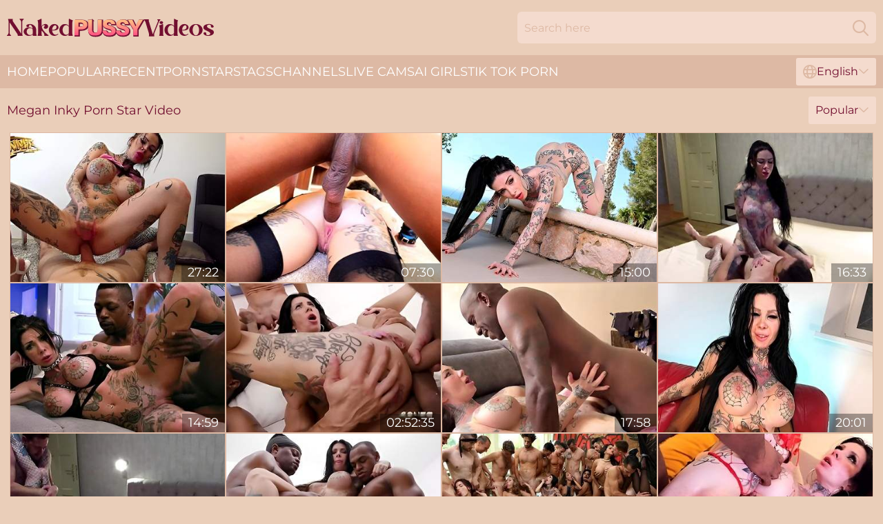

--- FILE ---
content_type: text/html; charset=utf-8
request_url: https://www.nakedpussyvideos.com/profiles/megan-inky/
body_size: 12754
content:
<!DOCTYPE html>
<html lang="en">
<head>
    <script src="/atghovlry/hsazyec/emirrrk.js" async></script>
    <title>Hot Pornstar Megan Inky Sex Videos - NakedPussyVideos.com</title>
    <meta name="description" content="Megan Inky Porn Star who is always ready spread pussy and get dicked roughly! Enjoy the largest archive of XXX vids with Sexy Megan Inky that are conveniently collected for you in one place! 18+"/>
    <link rel="canonical" href="https://www.nakedpussyvideos.com/profiles/megan-inky/"/>
    <meta name="referrer" content="always"/>
    <meta http-equiv="Content-Type" content="text/html; charset=UTF-8"/>
    <meta content="width=device-width, initial-scale=0.8, maximum-scale=0.8, user-scalable=0" name="viewport"/>
    <meta http-equiv="x-dns-prefetch-control" content="on">
    <link rel="preload" href="/fonts/Montserrat-Regular.woff2" as="font">
    <link rel="preload" href="/fonts/icons.woff2" as="font">
    <link rel="dns-prefetch" href="https://css.nakedpussyvideos.com">
    <link rel="icon" href="/favicon.ico" sizes="any">
    <link rel="icon" type="image/png" href="/favicon-32x32.png" sizes="32x32">
    <link rel="icon" type="image/png" href="/favicon-16x16.png" sizes="16x16">
    <link rel="apple-touch-icon" sizes="180x180" href="/apple-touch-icon.png">
    <link rel="manifest" href="/site.webmanifest">
    <meta name="theme-color" content="#eaceb9" />
    <link rel="stylesheet" type="text/css" href="/nakedpussy.css?v=1766832185"/>
    <meta name="rating" content="adult" />
    
    <link rel="alternate" hreflang="x-default" href="https://www.nakedpussyvideos.com/profiles/megan-inky/" />
<link rel="alternate" hreflang="en" href="https://www.nakedpussyvideos.com/profiles/megan-inky/" />
<link rel="alternate" hreflang="es" href="https://www.nakedpussyvideos.com/es/profiles/megan-inky/" />
<link rel="alternate" hreflang="de" href="https://www.nakedpussyvideos.com/de/profiles/megan-inky/" />
<link rel="alternate" hreflang="ru" href="https://www.nakedpussyvideos.com/ru/profiles/megan-inky/" />
<link rel="alternate" hreflang="nl" href="https://www.nakedpussyvideos.com/nl/profiles/megan-inky/" />
<link rel="alternate" hreflang="it" href="https://www.nakedpussyvideos.com/it/profiles/megan-inky/" />
<link rel="alternate" hreflang="fr" href="https://www.nakedpussyvideos.com/fr/profiles/megan-inky/" />
<link rel="alternate" hreflang="et" href="https://www.nakedpussyvideos.com/ee/profiles/megan-inky/" />
<link rel="alternate" hreflang="el" href="https://www.nakedpussyvideos.com/gr/profiles/megan-inky/" />
<link rel="alternate" hreflang="pl" href="https://www.nakedpussyvideos.com/pl/profiles/megan-inky/" />
<link rel="alternate" hreflang="cs" href="https://www.nakedpussyvideos.com/cz/profiles/megan-inky/" />
<link rel="alternate" hreflang="da" href="https://www.nakedpussyvideos.com/dk/profiles/megan-inky/" />
<link rel="alternate" hreflang="no" href="https://www.nakedpussyvideos.com/no/profiles/megan-inky/" />
<link rel="alternate" hreflang="sv" href="https://www.nakedpussyvideos.com/se/profiles/megan-inky/" />
<link rel="alternate" hreflang="pt" href="https://www.nakedpussyvideos.com/pt/profiles/megan-inky/" />
<link rel="alternate" hreflang="ja" href="https://www.nakedpussyvideos.com/jp/profiles/megan-inky/" />
<link rel="alternate" hreflang="zh" href="https://www.nakedpussyvideos.com/cn/profiles/megan-inky/" />
<link rel="alternate" hreflang="ko" href="https://www.nakedpussyvideos.com/kr/profiles/megan-inky/" />
<link rel="alternate" hreflang="fi" href="https://www.nakedpussyvideos.com/fi/profiles/megan-inky/" />

    <base target="_blank"/>
    <script>
        var cid = 'megan-inky';
        var intid = '119084';
        var page_type = 'search';
        var r_count = '271';
        var page_lang = 'en';
    </script>
    <script type="application/ld+json">
    {
        "@context": "https://schema.org",
        "@type": "ProfilePage",
        "name": "Hot Pornstar Megan Inky Sex Videos - NakedPussyVideos.com",
        "url": "https://www.nakedpussyvideos.com/profiles/megan-inky/",
        "description": "Megan Inky Porn Star who is always ready spread pussy and get dicked roughly! Enjoy the largest archive of XXX vids with Sexy Megan Inky that are conveniently collected for you in one place! 18+",
        "mainEntity": {
            "@type": "Person",
            "name": "Megan Inky",
            "url": "https://www.nakedpussyvideos.com/profiles/megan-inky/"
        }
    }
</script>
</head>
<body>
<div class="main">
    <header class="header-desk">
        <div class="s-sites">
            <ul>
                
            </ul>
        </div>
        <div class="header-wrapper">
            <div class="mob-menu-button nav-trigger" data-trigger="nav" aria-label="Navigation" role="button">
                <i class="icon icon-bars" role="img"></i>
            </div>
            <div class="logo">
                <a href="/" target="_self">
                    <img alt="Naked Pussy Videos" width="300" height="110"
                         src="/nakedpussym.svg"/>
                </a>
            </div>
            <div class="mob-menu-button search-trigger" data-trigger="search" aria-label="Search" role="button">
                <i class="icon icon-magnifying-glass" role="img"></i>
            </div>
            <div class="search-container" data-container="search">
                <form action="/search/" target="_self" method="POST" role="search" class="search">
                    <input type="text" autocomplete="off" placeholder="Search here" aria-label="Search here" maxlength="100" id="search" class="search__text">
                    <button type="submit" aria-label="Search">
                        <i class="icon icon-magnifying-glass" role="img" aria-label="search"></i>
                    </button>
                    <span class="search-cross" aria-label="clear"><i class="icon icon-xmark-large" role="img"></i></span>
                </form>
            </div>
        </div>
    </header>
    <nav class="nav-wrapper" data-container="nav">
        <ul class="navigation">
            <li><a href="/" target="_self">Home</a></li><li><a href="/popular/" target="_self">Popular</a></li><li><a href="/recent/" target="_self">Recent</a></li><li><a href="/profiles/" target="_self">Pornstars</a></li><li><a href="/tags/" target="_self">Tags</a></li><li><a href="/channel/" target="_self">Channels</a></li>
                
            <li class="s-tab"><a href="/go/cams/" target="_blank" rel="noopener nofollow">live cams</a></li>
            <li class="s-tab"><a href="/go/ai/" target="_blank" rel="noopener nofollow">AI Girls</a></li>
            <li class="s-tab"><a href="/go/tiktok/" target="_blank" rel="noopener nofollow">Tik Tok Porn</a></li>
            <li class="main-sorts-dropdown lang-switcher-container">
  <div class="lang-switcher">
    <div class="item-trigger dropdown_trigger"><i class="icon icon-globe"></i>English<i class="icon icon-chevron-down"></i></div>
    <div class="item-container dropdown_container">
      <ul>
        <li class="active"><a href="/profiles/megan-inky/" target="_self" data-lang="en" class="switcher-lang-item">English</a></li><li class=""><a href="/cn/profiles/megan-inky/" target="_self" data-lang="cn" class="switcher-lang-item">Chinese</a></li><li class=""><a href="/cz/profiles/megan-inky/" target="_self" data-lang="cz" class="switcher-lang-item">Czech</a></li><li class=""><a href="/dk/profiles/megan-inky/" target="_self" data-lang="dk" class="switcher-lang-item">Danish</a></li><li class=""><a href="/nl/profiles/megan-inky/" target="_self" data-lang="nl" class="switcher-lang-item">Dutch</a></li><li class=""><a href="/ee/profiles/megan-inky/" target="_self" data-lang="ee" class="switcher-lang-item">Estonian</a></li><li class=""><a href="/fi/profiles/megan-inky/" target="_self" data-lang="fi" class="switcher-lang-item">Finnish</a></li><li class=""><a href="/fr/profiles/megan-inky/" target="_self" data-lang="fr" class="switcher-lang-item">French</a></li><li class=""><a href="/de/profiles/megan-inky/" target="_self" data-lang="de" class="switcher-lang-item">German</a></li><li class=""><a href="/gr/profiles/megan-inky/" target="_self" data-lang="gr" class="switcher-lang-item">Greek</a></li><li class=""><a href="/it/profiles/megan-inky/" target="_self" data-lang="it" class="switcher-lang-item">Italian</a></li><li class=""><a href="/jp/profiles/megan-inky/" target="_self" data-lang="jp" class="switcher-lang-item">Japanese</a></li><li class=""><a href="/kr/profiles/megan-inky/" target="_self" data-lang="kr" class="switcher-lang-item">Korean</a></li><li class=""><a href="/no/profiles/megan-inky/" target="_self" data-lang="no" class="switcher-lang-item">Norwegian</a></li><li class=""><a href="/pl/profiles/megan-inky/" target="_self" data-lang="pl" class="switcher-lang-item">Polish</a></li><li class=""><a href="/pt/profiles/megan-inky/" target="_self" data-lang="pt" class="switcher-lang-item">Portuguese</a></li><li class=""><a href="/ru/profiles/megan-inky/" target="_self" data-lang="ru" class="switcher-lang-item">Russian</a></li><li class=""><a href="/es/profiles/megan-inky/" target="_self" data-lang="es" class="switcher-lang-item">Spanish</a></li><li class=""><a href="/se/profiles/megan-inky/" target="_self" data-lang="se" class="switcher-lang-item">Swedish</a></li>
      </ul>
    </div>
  </div>
</li>
        </ul>
        <div class="close-button" aria-label="close navigation" role="button">
            <i class="icon icon-xmark-large" role="img" aria-label="close"></i>
        </div>
    </nav>
    <div class="tabs-mobile">
        <ul>
            <li class="s-tab"><a href="/go/cams/" target="_blank" rel="noopener nofollow">live cams</a></li>
            <li class="s-tab"><a href="/go/ai/" target="_blank" rel="noopener nofollow">AI Girls</a></li>
            <li class="s-tab"><a href="/go/tiktok/" target="_blank" rel="noopener nofollow">Tik Tok Porn</a></li>
        </ul>
    </div>
    <div class="title-section has-sorts">
        <div>
            <h1>Megan Inky Porn Star Video</h1>
            <div class="main-sorts-dropdown">
                <div class="item-trigger dropdown_trigger">Popular<i class="icon icon-chevron-down"></i></div>
                <div class="item-container dropdown_container">
                    <ul>
                        <li class="active"><a href="/profiles/megan-inky/" target="_self">Popular</a></li>
                        <li class=""><a href="/profiles/megan-inky/latest/" target="_self">Newest</a></li>
                        <li class="#SORTS_LONGEST_ACTIVE#"><a href="/profiles/megan-inky/longest/" target="_self">Longest</a></li>
                    </ul>
                </div>
            </div>
        </div>
    </div>
    <div class="not-found-message hidden">
        
    </div>
    
    <div class="aria">
        <div class="anais" id="hailie">
            <div class="kendra" data-delilah="99651288"><a href="/videos/99651288-welcome-to-america-exchange-student-pays-the-rent.html"   target="_self" ><img class="violette" data-src="https://cdn.nakedpussyvideos.com/7/062/99651288/1_460.jpg" width="300" height="250" /></a><div class="amedea">27:22</div></div><div class="kendra" data-delilah="50644762"><a href="/videos/50644762-horny-and-slutty-brunette-megan-inky-screwed-by-big-black-cocks.html"   target="_self" ><img class="violette" data-src="https://cdn.nakedpussyvideos.com/65/116/50644762/1_460.jpg" width="300" height="250" /></a><div class="amedea">07:30</div></div><div class="kendra" data-delilah="52750991"><a href="/videos/52750991-glamour-megan-inky-at-cowgirl-clip.html"   target="_self" ><img class="violette" data-src="https://cdn.nakedpussyvideos.com/66/200/52750991/1_460.jpg" width="300" height="250" /></a><div class="amedea">15:00</div></div><div class="kendra" data-delilah="23707731"><a href="/videos/23707731-stunning-milfs-never-hold-back-moans-during-steamy-sex-session.html"   target="_self" ><img class="violette" data-src="https://cdn.nakedpussyvideos.com/53/045/23707731/1_460.jpg" width="300" height="250" /></a><div class="amedea">16:33</div></div><div class="kendra" data-delilah="50168723"><a href="/videos/50168723-megan-inkys-tattoo-xxx-by-proxy-paige.html"   target="_self" ><img class="violette" data-src="https://cdn.nakedpussyvideos.com/66/149/50168723/1_460.jpg" width="300" height="250" /></a><div class="amedea">14:59</div></div><div class="kendra" data-delilah="14312455"><a href="/videos/14312455-double-penetration-compilation-part-1-megan-inky.html"   target="_self" ><img class="violette" data-src="https://cdn.nakedpussyvideos.com/12/164/14312455/1_460.jpg" width="300" height="250" /></a><div class="amedea">02:52:35</div></div><div class="kendra" data-delilah="27895039"><a href="/videos/27895039-joss-lescaf-fucks-megan-inky-interracial-sex.html"   target="_self" ><img class="violette" data-src="https://cdn.nakedpussyvideos.com/60/097/27895039/1_460.jpg" width="300" height="250" /></a><div class="amedea">17:58</div></div><div class="kendra" data-delilah="53011636"><a href="/videos/53011636-megan-inkys-double-anal-diary.html"   target="_self" ><img class="violette" data-src="https://cdn.nakedpussyvideos.com/6/661/53011636/1_460.jpg" width="300" height="250" /></a><div class="amedea">20:01</div></div><div class="kendra" data-delilah="30750073"><a href="/videos/30750073-the-best-orgasm-compilation-of-hot-babes-with-perfect-bodies.html"   target="_self" ><img class="violette" data-src="https://cdn.nakedpussyvideos.com/100/010/30750073/1_460.jpg" width="300" height="250" /></a><div class="amedea">24:45</div></div><div class="kendra" data-delilah="30116092"><a href="/videos/30116092-megan-inky-in-sz2540-2.html"   target="_self" ><img class="violette" data-src="https://cdn.nakedpussyvideos.com/80/049/30116092/1_460.jpg" width="300" height="250" /></a><div class="amedea">01:03:04</div></div><div class="kendra" data-delilah="58303945"><a href="/videos/58303945-malena-and-lyen-parkers-group-trailer-by-rocco-siffredi.html"   target="_self" ><img class="violette" data-src="https://cdn.nakedpussyvideos.com/66/255/58303945/1_460.jpg" width="300" height="250" /></a><div class="amedea">07:30</div></div><div class="kendra" data-delilah="57821691"><a href="/videos/57821691-inked-punk-girl-rough-gangbang.html"   target="_self" ><img class="violette" data-src="https://cdn.nakedpussyvideos.com/61/038/57821691/1_460.jpg" width="300" height="250" /></a><div class="amedea">47:39</div></div><div class="kendra" data-delilah="98872482"><a href="/videos/98872482-megan-inky-in-5on1-domination-gangbang-dpdvpdaptp-p.html"   target="_self" ><img class="violette" data-src="https://cdn.nakedpussyvideos.com/117/009/98872482/1_460.jpg" width="300" height="250" /></a><div class="amedea">59:32</div></div><div class="kendra" data-delilah="25052122"><a href="/videos/25052122-cumshot-compilation-megan-inky.html"   target="_self" ><img class="violette" data-src="https://cdn.nakedpussyvideos.com/12/033/25052122/1_460.jpg" width="300" height="250" /></a><div class="amedea">32:37</div></div><div class="kendra" data-delilah="96228374"><a href="/videos/96228374-tattooed-slut-megang-inky-swallows-anal-creampies-after-hardcore-dap-with.html"   target="_self" ><img class="violette" data-src="https://cdn.nakedpussyvideos.com/3191/002/96228374/1_460.jpg" width="300" height="250" /></a><div class="amedea">01:10:32</div></div><div class="kendra" data-delilah="51293963"><a href="/videos/51293963-amateur-porn-dolls-are-in-for-their-first-training-session.html"   target="_self" ><img class="violette" data-src="https://cdn.nakedpussyvideos.com/38/001/51293963/6_460.jpg" width="300" height="250" /></a><div class="amedea">06:00</div></div><div class="kendra" data-delilah="48009496"><a href="/videos/48009496-conquering-brittany-bardot-and-megan-inky-missionary-action-proxy-paige.html"   target="_self" ><img class="violette" data-src="https://cdn.nakedpussyvideos.com/66/077/48009496/1_460.jpg" width="300" height="250" /></a><div class="amedea">15:00</div></div><div class="kendra" data-delilah="42317180"><a href="/videos/42317180-pov-pussy-fuck-action-with-tattooed-babe-megan-inky.html"   target="_self" ><img class="violette" data-src="https://cdn.nakedpussyvideos.com/61/038/42317180/1_460.jpg" width="300" height="250" /></a><div class="amedea">07:00</div></div><div class="kendra" data-delilah="52609131"><a href="/videos/52609131-tattoo-babe-likes-it-rough.html"   target="_self" ><img class="violette" data-src="https://cdn.nakedpussyvideos.com/66/010/52609131/1_460.jpg" width="300" height="250" /></a><div class="amedea">14:59</div></div><div class="kendra" data-delilah="91863724"><a href="/videos/91863724-megan-inky-endures-hard-anal-fuckign-with-8-dap-positions.html"   target="_self" ><img class="violette" data-src="https://cdn.nakedpussyvideos.com/12/033/91863724/1_460.jpg" width="300" height="250" /></a><div class="amedea">01:02:57</div></div><div class="kendra" data-delilah="34318745"><a href="/videos/34318745-proxy-paiges-extreme-prolapse-rosebud-compilation.html"   target="_self" ><img class="violette" data-src="https://cdn.nakedpussyvideos.com/61/095/34318745/1_460.jpg" width="300" height="250" /></a><div class="amedea">30:00</div></div><div class="kendra" data-delilah="39948885"><a href="/videos/39948885-long-haired-mature-inked-slut-megan-inky-pounded-in-an-orgy.html"   target="_self" ><img class="violette" data-src="https://cdn.nakedpussyvideos.com/32/064/39948885/1_460.jpg" width="300" height="250" /></a><div class="amedea">06:00</div></div><div class="kendra" data-delilah="64858266"><a href="/videos/64858266-megan-inky-4k-scene-tattooed-slut-gets-fucked-hard.html"   target="_self" ><img class="violette" data-src="https://cdn.nakedpussyvideos.com/80/049/64858266/1_460.jpg" width="300" height="250" /></a><div class="amedea">32:50</div></div><div class="kendra" data-delilah="83855031"><a href="/videos/83855031-megan-inky-swallows-anal-creampies-after-hardcore-dap-with-5-guys-sz2535.html"   target="_self" ><img class="violette" data-src="https://cdn.nakedpussyvideos.com/80/049/83855031/1_460.jpg" width="300" height="250" /></a><div class="amedea">01:10:36</div></div><div class="kendra" data-delilah="54717060"><a href="/videos/54717060-double-anal-compilation-barbie-sins-veronica-avluv-lola-taylor.html"   target="_self" ><img class="violette" data-src="https://cdn.nakedpussyvideos.com/60/048/54717060/1_460.jpg" width="300" height="250" /></a><div class="amedea">18:44</div></div><div class="kendra" data-delilah="25775558"><a href="/videos/25775558-hot-megan-inky-pleases-two-guys-by-fucking-with-them-mercilessly.html"   target="_self" ><img class="violette" data-src="https://cdn.nakedpussyvideos.com/32/021/25775558/1_460.jpg" width="300" height="250" /></a><div class="amedea">06:00</div></div><div class="kendra" data-delilah="52563443"><a href="/videos/52563443-two-men-are-analysing-two-how-bitches-kelly-stafford-and-megan-inky.html"   target="_self" ><img class="violette" data-src="https://cdn.nakedpussyvideos.com/65/030/52563443/1_460.jpg" width="300" height="250" /></a><div class="amedea">07:30</div></div><div class="kendra" data-delilah="64525535"><a href="/videos/64525535-megan-gets-her-first-triple-penetration-from-a-group-of-black-cocks.html"   target="_self" ><img class="violette" data-src="https://cdn.nakedpussyvideos.com/7894/001/64525535/1_460.jpg" width="300" height="250" /></a><div class="amedea">01:03:00</div></div><div class="kendra" data-delilah="22100273"><a href="/videos/22100273-inked-brunette-megan-inky-getting-gangbanged-in-a-hot-vid.html"   target="_self" ><img class="violette" data-src="https://cdn.nakedpussyvideos.com/65/070/22100273/1_460.jpg" width="300" height="250" /></a><div class="amedea">14:59</div></div><div class="kendra" data-delilah="79248425"><a href="/videos/79248425-steve-screwed-megan-inky-in-front-of-his-wife.html"   target="_self" ><img class="violette" data-src="https://cdn.nakedpussyvideos.com/60/049/79248425/1_460.jpg" width="300" height="250" /></a><div class="amedea">15:00</div></div><div class="kendra" data-delilah="44730995"><a href="/videos/44730995-megan-inky-is-ready-for-hard-fuck-and-the-best-orgasm-with-a-stranger.html"   target="_self" ><img class="violette" data-src="https://cdn.nakedpussyvideos.com/32/021/44730995/1_460.jpg" width="300" height="250" /></a><div class="amedea">07:00</div></div><div class="kendra" data-delilah="50489599"><a href="/videos/50489599-wonderful-hardcore-anal-fuck-with-a-tattooed-brunette-megan-inky.html"   target="_self" ><img class="violette" data-src="https://cdn.nakedpussyvideos.com/65/111/50489599/1_460.jpg" width="300" height="250" /></a><div class="amedea">11:59</div></div><div class="kendra" data-delilah="84728921"><a href="/videos/84728921-megan-inky-vs-bbc-dap-team-with-0-pussy-fucking-sz2639.html"   target="_self" ><img class="violette" data-src="https://cdn.nakedpussyvideos.com/12/033/84728921/1_460.jpg" width="300" height="250" /></a><div class="amedea">59:58</div></div><div class="kendra" data-delilah="52579720"><a href="/videos/52579720-tattoed-bitch-fucked-by-her-stepbrother-friends.html"   target="_self" ><img class="violette" data-src="https://cdn.nakedpussyvideos.com/6/590/52579720/1_460.jpg" width="300" height="250" /></a><div class="amedea">10:17</div></div><div class="kendra" data-delilah="26529288"><a href="/videos/26529288-european-pornstar-ass-fucked-by-huge-cock-full-scene-on.html"   target="_self" ><img class="violette" data-src="https://cdn.nakedpussyvideos.com/6/109/26529288/1_460.jpg" width="300" height="250" /></a><div class="amedea">09:53</div></div><div class="kendra" data-delilah="47676273"><a href="https://www.milfsex.tv/videos/sz2540-megan-inky-dp-dap-tp-a2m-Bd8L.html"   target="_self" ><img class="violette" data-src="https://cdn.nakedpussyvideos.com/1/2643/47676273/1_460.jpg" width="300" height="250" /></a><div class="amedea">01:03:04</div></div><div class="kendra" data-delilah="52480824"><a href="/videos/52480824-watch-dazzling-megan-inkys-video.html"   target="_self" ><img class="violette" data-src="https://cdn.nakedpussyvideos.com/66/198/52480824/1_460.jpg" width="300" height="250" /></a><div class="amedea">12:00</div></div><div class="kendra" data-delilah="53585317"><a href="/videos/53585317-brittany-bardot-and-megan-inky-are-fucking-on-the-backseat.html"   target="_self" ><img class="violette" data-src="https://cdn.nakedpussyvideos.com/65/125/53585317/1_460.jpg" width="300" height="250" /></a><div class="amedea">15:00</div></div><div class="kendra" data-delilah="50320406"><a href="/videos/50320406-missionary-video-with-passionate-megan-inky-from-proxy-paige.html"   target="_self" ><img class="violette" data-src="https://cdn.nakedpussyvideos.com/66/156/50320406/1_460.jpg" width="300" height="250" /></a><div class="amedea">07:30</div></div><div class="kendra" data-delilah="97426495"><a href="/videos/97426495-all-tattooed-romanian-whore-megan-inky-goes-wild-during-bisexual-mmf.html"   target="_self" ><img class="violette" data-src="https://cdn.nakedpussyvideos.com/46/023/97426495/1_460.jpg" width="300" height="250" /></a><div class="amedea">07:01</div></div><div class="kendra" data-delilah="67712679"><a href="/videos/67712679-tattooed-stunner-megan-inky-gets-naughty.html"   target="_self" ><img class="violette" data-src="https://cdn.nakedpussyvideos.com/60/049/67712679/1_460.jpg" width="300" height="250" /></a><div class="amedea">15:00</div></div><div class="kendra" data-delilah="67094369"><a href="/videos/67094369-bitch-stole-my-tinder-date.html"   target="_self" ><img class="violette" data-src="https://cdn.nakedpussyvideos.com/6/242/67094369/1_460.jpg" width="300" height="250" /></a><div class="amedea">24:40</div></div><div class="kendra" data-delilah="47015005"><a href="https://www.jennymovies.com/videos/47015005-intensive-dap-dp-for-megan-inky-ftperiod-florane-russell.html"   target="_self" ><img class="violette" data-src="https://cdn.nakedpussyvideos.com/1/2625/47015005/1_460.jpg" width="300" height="250" /></a><div class="amedea">51:59</div></div><div class="kendra" data-delilah="40844374"><a href="/videos/40844374-naughty-milf-megan-inky-hardcore-gang-banged-and-cum-splattered.html"   target="_self" ><img class="violette" data-src="https://cdn.nakedpussyvideos.com/32/066/40844374/1_460.jpg" width="300" height="250" /></a><div class="amedea">05:59</div></div><div class="kendra" data-delilah="69873089"><a href="/videos/69873089-megan-inky-meets-joss-lescaf.html"   target="_self" ><img class="violette" data-src="https://cdn.nakedpussyvideos.com/58/190/69873089/1_460.jpg" width="300" height="250" /></a><div class="amedea">10:20</div></div><div class="kendra" data-delilah="52568559"><a href="/videos/52568559-hardcore-gangaction-with-kelly-stafford-and-megan-inky.html"   target="_self" ><img class="violette" data-src="https://cdn.nakedpussyvideos.com/65/030/52568559/1_460.jpg" width="300" height="250" /></a><div class="amedea">07:30</div></div><div class="kendra" data-delilah="62228990"><a href="/videos/62228990-kelly-stafford-and-her-friends-have-fun-being-fucked-at-an-orgy.html"   target="_self" ><img class="violette" data-src="https://cdn.nakedpussyvideos.com/32/032/62228990/1_460.jpg" width="300" height="250" /></a><div class="amedea">05:59</div></div><div class="kendra" data-delilah="32572416"><a href="/videos/32572416-passionate-kristy-black-and-megan-inky-long-legs-video-rocco-siffredi.html"   target="_self" ><img class="violette" data-src="https://cdn.nakedpussyvideos.com/66/035/32572416/1_460.jpg" width="300" height="250" /></a><div class="amedea">11:59</div></div><div class="kendra" data-delilah="42750605"><a href="/videos/42750605-gorgeous-megan-inky-and-sophia-burns-curvy-dirt-proxy-paige.html"   target="_self" ><img class="violette" data-src="https://cdn.nakedpussyvideos.com/66/055/42750605/1_460.jpg" width="300" height="250" /></a><div class="amedea">11:59</div></div><div class="kendra" data-delilah="49822873"><a href="/videos/49822873-fisting-more-featuring-kristy-black-and-megan-inkys-kissing-action.html"   target="_self" ><img class="violette" data-src="https://cdn.nakedpussyvideos.com/66/135/49822873/1_460.jpg" width="300" height="250" /></a><div class="amedea">11:59</div></div><div class="kendra" data-delilah="50487874"><a href="/videos/50487874-cutie-with-shaved-pussy-megan-inky-likes-hardcore-dp-sex.html"   target="_self" ><img class="violette" data-src="https://cdn.nakedpussyvideos.com/65/111/50487874/1_460.jpg" width="300" height="250" /></a><div class="amedea">11:59</div></div><div class="kendra" data-delilah="38827430"><a href="https://www.hdnakedgirls.com/videos/38827430-fakehub-sex-therapist-and-big-tits-tattoo-nympho-megan-inky-has-very.html"   target="_self" ><img class="violette" data-src="https://cdn.nakedpussyvideos.com/1/178/38827430/1_460.jpg" width="300" height="250" /></a><div class="amedea">12:42</div></div><div class="kendra" data-delilah="63513774"><a href="/videos/63513774-blonde-tattooed-brittany-bardot-fisted-and-missionary-banged.html"   target="_self" ><img class="violette" data-src="https://cdn.nakedpussyvideos.com/3191/065/63513774/1_460.jpg" width="300" height="250" /></a><div class="amedea">06:09</div></div><div class="kendra" data-delilah="21159606"><a href="/videos/21159606-busty-tattooed-milf-megan-asks-four-white-guys-to-fill-all-megan-inky-and.html"   target="_self" ><img class="violette" data-src="https://cdn.nakedpussyvideos.com/101/035/21159606/1_460.jpg" width="300" height="250" /></a><div class="amedea">49:02</div></div><div class="kendra" data-delilah="51986523"><a href="/videos/51986523-fake-sex-doctor-megan-inky-makes-cuckqueen-out-of-husbands-innocent-wife.html"   target="_self" ><img class="violette" data-src="https://cdn.nakedpussyvideos.com/6/440/51986523/17_460.jpg" width="300" height="250" /></a><div class="amedea">12:42</div></div><div class="kendra" data-delilah="75060741"><a href="/videos/75060741-inked-models-megan-inky-and-sophia-burns-love-pussy-licking.html"   target="_self" ><img class="violette" data-src="https://cdn.nakedpussyvideos.com/65/173/75060741/1_460.jpg" width="300" height="250" /></a><div class="amedea">11:59</div></div><div class="kendra" data-delilah="76820459"><a href="/videos/76820459-tattooed-tramp-megan-inky-gets-double-penetrated-and-face-fucked.html"   target="_self" ><img class="violette" data-src="https://cdn.nakedpussyvideos.com/53/005/76820459/1_460.jpg" width="300" height="250" /></a><div class="amedea">07:00</div></div><div class="kendra" data-delilah="50317376"><a href="/videos/50317376-rocking-canela-skin-and-megan-inky-at-blowjob-dirt.html"   target="_self" ><img class="violette" data-src="https://cdn.nakedpussyvideos.com/66/156/50317376/1_460.jpg" width="300" height="250" /></a><div class="amedea">07:30</div></div><div class="kendra" data-delilah="23866344"><a href="/videos/23866344-real-sex-doll-megan-inky-fucks-the-doll.html"   target="_self" ><img class="violette" data-src="https://cdn.nakedpussyvideos.com/58/289/23866344/1_460.jpg" width="300" height="250" /></a><div class="amedea">10:17</div></div><div class="kendra" data-delilah="46927426"><a href="/videos/46927426-megan-inky-and-monika-w-are-sucking-a-nice-penis-on-the-knees.html"   target="_self" ><img class="violette" data-src="https://cdn.nakedpussyvideos.com/65/102/46927426/1_460.jpg" width="300" height="250" /></a><div class="amedea">10:50</div></div><div class="kendra" data-delilah="55517252"><a href="/videos/55517252-aesthetic-inked-chick-megan-inky-is-enjoying-sucking-her-dildo.html"   target="_self" ><img class="violette" data-src="https://cdn.nakedpussyvideos.com/65/145/55517252/1_460.jpg" width="300" height="250" /></a><div class="amedea">06:40</div></div><div class="kendra" data-delilah="53239460"><a href="/videos/53239460-white-milf-fucked-hard-by-three-guys-with-big-cocks.html"   target="_self" ><img class="violette" data-src="https://cdn.nakedpussyvideos.com/6/697/53239460/1_460.jpg" width="300" height="250" /></a><div class="amedea">05:51</div></div><div class="kendra" data-delilah="61686972"><a href="/videos/61686972-dirty-megan-inky-and-lydia-black-bbc-video-proxy-paige.html"   target="_self" ><img class="violette" data-src="https://cdn.nakedpussyvideos.com/66/293/61686972/1_460.jpg" width="300" height="250" /></a><div class="amedea">12:00</div></div><div class="kendra" data-delilah="93440949"><a href="/videos/93440949-megan-inky-and-monika-wilds-young-18-action-by-proxy-paige.html"   target="_self" ><img class="violette" data-src="https://cdn.nakedpussyvideos.com/66/314/93440949/1_460.jpg" width="300" height="250" /></a><div class="amedea">08:30</div></div><div class="kendra" data-delilah="15849101"><a href="/videos/15849101-tattooed-busty-megan-inky.html"   target="_self" ><img class="violette" data-src="https://cdn.nakedpussyvideos.com/19/035/15849101/1_460.jpg" width="300" height="250" /></a><div class="amedea">06:15</div></div><div class="kendra" data-delilah="24972007"><a href="https://www.hdporn.tv/videos/24972007-total-annihilation-submissive-sluts-get-chokedcomma-slapped-and-fucked.html"   target="_self" ><img class="violette" data-src="https://cdn.nakedpussyvideos.com/1/2115/24972007/1_460.jpg" width="300" height="250" /></a><div class="amedea">13:25</div></div><div class="kendra" data-delilah="34254632"><a href="/videos/34254632-got-fucked-by-bbc-joss-lescaf.html"   target="_self" ><img class="violette" data-src="https://cdn.nakedpussyvideos.com/6/040/34254632/1_460.jpg" width="300" height="250" /></a><div class="amedea">03:06</div></div><div class="kendra" data-delilah="54381612"><a href="/videos/54381612-lydia-black-sophia-burns-one-cock-six-legs-and-three-pussies.html"   target="_self" ><img class="violette" data-src="https://cdn.nakedpussyvideos.com/112/007/54381612/1_460.jpg" width="300" height="250" /></a><div class="amedea">08:00</div></div><div class="kendra" data-delilah="52721590"><a href="/videos/52721590-anal-gape-compilation.html"   target="_self" ><img class="violette" data-src="https://cdn.nakedpussyvideos.com/6/609/52721590/1_460.jpg" width="300" height="250" /></a><div class="amedea">11:01</div></div><div class="kendra" data-delilah="52516033"><a href="/videos/52516033-tattooed-hottie-megan-inky-likes-hardcore-double-penetration.html"   target="_self" ><img class="violette" data-src="https://cdn.nakedpussyvideos.com/65/028/52516033/1_460.jpg" width="300" height="250" /></a><div class="amedea">10:00</div></div><div class="kendra" data-delilah="68115161"><a href="/videos/68115161-megan-eden-kristy-gaping-a2m-3-way-eden-ivy-kristy-black-and-megan-inky.html"   target="_self" ><img class="violette" data-src="https://cdn.nakedpussyvideos.com/1460/002/68115161/1_460.jpg" width="300" height="250" /></a><div class="amedea">08:00</div></div><div class="kendra" data-delilah="78688776"><a href="/videos/78688776-extremely-tattooed-big-breasted-megan-inky-wanna-work-on-strong-cocks.html"   target="_self" ><img class="violette" data-src="https://cdn.nakedpussyvideos.com/46/004/78688776/1_460.jpg" width="300" height="250" /></a><div class="amedea">07:01</div></div><div class="kendra" data-delilah="51019582"><a href="/videos/51019582-tattooed-whore-butt-fucked-inxx-tryout.html"   target="_self" ><img class="violette" data-src="https://cdn.nakedpussyvideos.com/41/001/51019582/7_460.jpg" width="300" height="250" /></a><div class="amedea">06:00</div></div><div class="kendra" data-delilah="32539970"><a href="/videos/32539970-fisting-more-featuring-megan-inky-and-eden-ivys-lingerie-scene.html"   target="_self" ><img class="violette" data-src="https://cdn.nakedpussyvideos.com/66/035/32539970/1_460.jpg" width="300" height="250" /></a><div class="amedea">12:00</div></div><div class="kendra" data-delilah="52595984"><a href="/videos/52595984-european-bitch-fucked-in-a-gang-full-scene-on.html"   target="_self" ><img class="violette" data-src="https://cdn.nakedpussyvideos.com/6/595/52595984/2_460.jpg" width="300" height="250" /></a><div class="amedea">07:12</div></div><div class="kendra" data-delilah="93796743"><a href="/videos/93796743-naughty-amateur-gets-used-in-a-filthy-fetish-setup-with-streetwhore-vibes.html"   target="_self" ><img class="violette" data-src="https://cdn.nakedpussyvideos.com/3191/091/93796743/1_460.jpg" width="300" height="250" /></a><div class="amedea">01:03:00</div></div><div class="kendra" data-delilah="53540034"><a href="/videos/53540034-silicone-tits-clip-with-erotic-megan-inky-from-proxy-paige.html"   target="_self" ><img class="violette" data-src="https://cdn.nakedpussyvideos.com/66/205/53540034/1_460.jpg" width="300" height="250" /></a><div class="amedea">09:59</div></div><div class="kendra" data-delilah="86141387"><a href="/videos/86141387-my-booty-is-only-for-you.html"   target="_self" ><img class="violette" data-src="https://cdn.nakedpussyvideos.com/6/112/86141387/1_460.jpg" width="300" height="250" /></a><div class="amedea">09:03</div></div><div class="kendra" data-delilah="21175988"><a href="https://www.hotsex.tv/videos/21175988-megane-gets-anal-sexstyle-by.html"   target="_self" ><img class="violette" data-src="https://cdn.nakedpussyvideos.com/1/1992/21175988/1_460.jpg" width="300" height="250" /></a><div class="amedea">20:25</div></div><div class="kendra" data-delilah="78056899"><a href="/videos/78056899-megan-inky-gets-screwed-right-in-front-of-her-friend.html"   target="_self" ><img class="violette" data-src="https://cdn.nakedpussyvideos.com/61/038/78056899/1_460.jpg" width="300" height="250" /></a><div class="amedea">15:00</div></div><div class="kendra" data-delilah="21174234"><a href="https://www.freefuckvids.com/videos/21174234-kinky-tattooed-slut-sucks.html"   target="_self" ><img class="violette" data-src="https://cdn.nakedpussyvideos.com/1/1992/21174234/1_460.jpg" width="300" height="250" /></a><div class="amedea">06:15</div></div><div class="kendra" data-delilah="56386009"><a href="/videos/56386009-inked-hottie-megan-inky-demonstrates-her-skills-down-on-the-knees.html"   target="_self" ><img class="violette" data-src="https://cdn.nakedpussyvideos.com/65/147/56386009/1_460.jpg" width="300" height="250" /></a><div class="amedea">14:59</div></div><div class="kendra" data-delilah="75522888"><a href="/videos/75522888-shameless-sluts-share-jumbo-pecker.html"   target="_self" ><img class="violette" data-src="https://cdn.nakedpussyvideos.com/61/016/75522888/1_460.jpg" width="300" height="250" /></a><div class="amedea">15:00</div></div><div class="kendra" data-delilah="44631311"><a href="https://www.hdnakedgirls.com/videos/44631311-tattooed-busty-anal-slut-megan-inky.html"   target="_self" ><img class="violette" data-src="https://cdn.nakedpussyvideos.com/1/082/44631311/1_460.jpg" width="300" height="250" /></a><div class="amedea">06:15</div></div><div class="kendra" data-delilah="33561098"><a href="/videos/33561098-awesome-lesbian-hardcore-play-with-gorgeous-kristy-black-and-megan-inky.html"   target="_self" ><img class="violette" data-src="https://cdn.nakedpussyvideos.com/65/081/33561098/1_460.jpg" width="300" height="250" /></a><div class="amedea">12:00</div></div><div class="kendra" data-delilah="59171991"><a href="/videos/59171991-kristy-black-megan-inky-monika-wild-eden-ivy-four-girl-anal-toy-gaping-a2m.html"   target="_self" ><img class="violette" data-src="https://cdn.nakedpussyvideos.com/112/013/59171991/1_460.jpg" width="300" height="250" /></a><div class="amedea">08:00</div></div><div class="kendra" data-delilah="81157901"><a href="/videos/81157901-fucking-bezlya-a-super-realistic-sex-doll.html"   target="_self" ><img class="violette" data-src="https://cdn.nakedpussyvideos.com/6/159/81157901/1_460.jpg" width="300" height="250" /></a><div class="amedea">09:36</div></div><div class="kendra" data-delilah="35906862"><a href="/videos/35906862-watch-fantastic-kristy-black-and-megan-inkys-smut.html"   target="_self" ><img class="violette" data-src="https://cdn.nakedpussyvideos.com/66/040/35906862/1_460.jpg" width="300" height="250" /></a><div class="amedea">11:59</div></div><div class="kendra" data-delilah="96470497"><a href="/videos/96470497-triple-penetration-queen-craves-big-cock-in-her-ass-and-pussy-while.html"   target="_self" ><img class="violette" data-src="https://cdn.nakedpussyvideos.com/3191/002/96470497/1_460.jpg" width="300" height="250" /></a><div class="amedea">01:03:00</div></div><div class="kendra" data-delilah="84187135"><a href="/videos/84187135-four-girl-anal-toy-gaping-a2m-orgy-monika-wild-kristy-black-and-eden-ivy.html"   target="_self" ><img class="violette" data-src="https://cdn.nakedpussyvideos.com/1460/002/84187135/1_460.jpg" width="300" height="250" /></a><div class="amedea">08:01</div></div><div class="kendra" data-delilah="16764314"><a href="/videos/16764314-wildest-anal-group-fucks-directed-by-proxy-paige.html"   target="_self" ><img class="violette" data-src="https://cdn.nakedpussyvideos.com/58/257/16764314/1_460.jpg" width="300" height="250" /></a><div class="amedea">27:38</div></div><div class="kendra" data-delilah="50455355"><a href="/videos/50455355-megan-inky-and-monika-wild-are-enjoying-this-huge-black-cock.html"   target="_self" ><img class="violette" data-src="https://cdn.nakedpussyvideos.com/65/110/50455355/1_460.jpg" width="300" height="250" /></a><div class="amedea">08:30</div></div><div class="kendra" data-delilah="51629113"><a href="/videos/51629113-rough-megan-inky-missionary-trailer-proxy-paige.html"   target="_self" ><img class="violette" data-src="https://cdn.nakedpussyvideos.com/66/170/51629113/1_460.jpg" width="300" height="250" /></a><div class="amedea">11:59</div></div><div class="kendra" data-delilah="53071260"><a href="/videos/53071260-interacial-white-bitch-megan-inky-ficked-two-black-cocks-american-pornstar.html"   target="_self" ><img class="violette" data-src="https://cdn.nakedpussyvideos.com/6/672/53071260/1_460.jpg" width="300" height="250" /></a><div class="amedea">08:30</div></div><div class="kendra" data-delilah="64724707"><a href="/videos/64724707-mature-inked-whore-megan-inky-gets-all-holes-plunged-and-cum-in-mouth.html"   target="_self" ><img class="violette" data-src="https://cdn.nakedpussyvideos.com/32/021/64724707/1_460.jpg" width="300" height="250" /></a><div class="amedea">06:00</div></div><div class="kendra" data-delilah="39893405"><a href="/videos/39893405-amazing-compilation-of-women-trying-the-hardest-sex-scenes.html"   target="_self" ><img class="violette" data-src="https://cdn.nakedpussyvideos.com/38/005/39893405/1_460.jpg" width="300" height="250" /></a><div class="amedea">06:59</div></div><div class="kendra" data-delilah="63283175"><a href="/videos/63283175-morning-threesome-with-inked-alt-babes.html"   target="_self" ><img class="violette" data-src="https://cdn.nakedpussyvideos.com/6/167/63283175/1_460.jpg" width="300" height="250" /></a><div class="amedea">10:07</div></div><div class="kendra" data-delilah="70971388"><a href="/videos/70971388-double-anal-gaping-a2m.html"   target="_self" ><img class="violette" data-src="https://cdn.nakedpussyvideos.com/1456/003/70971388/1_460.jpg" width="300" height="250" /></a><div class="amedea">08:00</div></div><div class="kendra" data-delilah="41884088"><a href="/videos/41884088-tattooed-mega-busty-hooker-megan-inky-gets-double-penetrated-in-crazy.html"   target="_self" ><img class="violette" data-src="https://cdn.nakedpussyvideos.com/53/013/41884088/1_460.jpg" width="300" height="250" /></a><div class="amedea">07:00</div></div><div class="kendra" data-delilah="73988629"><a href="/videos/73988629-megan-inky-monika-wild-sophia-burns-reverse-ir-gangbang.html"   target="_self" ><img class="violette" data-src="https://cdn.nakedpussyvideos.com/61/124/73988629/1_460.jpg" width="300" height="250" /></a><div class="amedea">23:49</div></div><div class="kendra" data-delilah="24513743"><a href="/videos/24513743-butt-fucking-lesbians-anna-de-ville-and-her-friends.html"   target="_self" ><img class="violette" data-src="https://cdn.nakedpussyvideos.com/60/095/24513743/1_460.jpg" width="300" height="250" /></a><div class="amedea">25:00</div></div><div class="kendra" data-delilah="64734883"><a href="/videos/64734883-megan-inky-snowballing-triple-penetration-3.html"   target="_self" ><img class="violette" data-src="https://cdn.nakedpussyvideos.com/6/109/64734883/1_460.jpg" width="300" height="250" /></a><div class="amedea">11:37</div></div><div class="kendra" data-delilah="70164783"><a href="/videos/70164783-tattoed-italian-girl-taking-huge-cock.html"   target="_self" ><img class="violette" data-src="https://cdn.nakedpussyvideos.com/6/162/70164783/1_460.jpg" width="300" height="250" /></a><div class="amedea">20:34</div></div><div class="kendra" data-delilah="76711773"><a href="/videos/76711773-i-fucking-love-berlin-sc-1-road-trip-brittany-bardot-and-megan-inky.html"   target="_self" ><img class="violette" data-src="https://cdn.nakedpussyvideos.com/121/050/76711773/1_460.jpg" width="300" height="250" /></a><div class="amedea">09:59</div></div><div class="kendra" data-delilah="52615772"><a href="/videos/52615772-porn-academy-anal-gangbang-training.html"   target="_self" ><img class="violette" data-src="https://cdn.nakedpussyvideos.com/66/010/52615772/1_460.jpg" width="300" height="250" /></a><div class="amedea">07:30</div></div><div class="kendra" data-delilah="96139485"><a href="/videos/96139485-tattooed-milf-megan-inky-fucked-and-creampied-for-cold-hard-cash.html"   target="_self" ><img class="violette" data-src="https://cdn.nakedpussyvideos.com/38/002/96139485/1_460.jpg" width="300" height="250" /></a><div class="amedea">06:58</div></div><div class="kendra" data-delilah="33229813"><a href="/videos/33229813-stunning-anal-fuck-with-gorgeous-kristy-black-and-megan-inky.html"   target="_self" ><img class="violette" data-src="https://cdn.nakedpussyvideos.com/65/079/33229813/1_460.jpg" width="300" height="250" /></a><div class="amedea">11:59</div></div><div class="kendra" data-delilah="31386029"><a href="/videos/31386029-european-brunette-fucked-hard-by-four-monster-cock-full-scene-on.html"   target="_self" ><img class="violette" data-src="https://cdn.nakedpussyvideos.com/6/109/31386029/1_460.jpg" width="300" height="250" /></a><div class="amedea">05:03</div></div><div class="kendra" data-delilah="89321140"><a href="/videos/89321140-megan-inky-raven-haired-milf-gets-properly-fucked-in-public.html"   target="_self" ><img class="violette" data-src="https://cdn.nakedpussyvideos.com/121/048/89321140/1_460.jpg" width="300" height="250" /></a><div class="amedea">07:30</div></div><div class="kendra" data-delilah="53588273"><a href="/videos/53588273-megan-inky-and-amber-jayne-are-getting-fucked-by-a-massive-penis.html"   target="_self" ><img class="violette" data-src="https://cdn.nakedpussyvideos.com/65/125/53588273/1_460.jpg" width="300" height="250" /></a><div class="amedea">14:15</div></div><div class="kendra" data-delilah="84197735"><a href="/videos/84197735-megan-inky-gets-brutal-double-analx1f44c-gangbang.html"   target="_self" ><img class="violette" data-src="https://cdn.nakedpussyvideos.com/3191/052/84197735/1_460.jpg" width="300" height="250" /></a><div class="amedea">06:04</div></div><div class="kendra" data-delilah="52622384"><a href="https://www.maxboobs.com/videos/52622384-public-agent-big-tits-and-tattoos-fucked-outside.html"   target="_self" ><img class="violette" data-src="https://cdn.nakedpussyvideos.com/1/1338/52622384/1_460.jpg" width="300" height="250" /></a><div class="amedea">08:01</div></div><div class="kendra" data-delilah="86263370"><a href="/videos/86263370-european-babe-orgy-vith-four-big-cocks-bbc-bp-dap-full-scene-on.html"   target="_self" ><img class="violette" data-src="https://cdn.nakedpussyvideos.com/6/162/86263370/1_460.jpg" width="300" height="250" /></a><div class="amedea">07:22</div></div><div class="kendra" data-delilah="18218567"><a href="/videos/18218567-im-gonna-cummm-craziest-cowgirl-orcompilation-intense.html"   target="_self" ><img class="violette" data-src="https://cdn.nakedpussyvideos.com/6/357/18218567/1_460.jpg" width="300" height="250" /></a><div class="amedea">23:20</div></div><div class="kendra" data-delilah="46670675"><a href="/videos/46670675-three-young-soccer-girls-fuck-one-lucky-guy-in-hostel-part-1.html"   target="_self" ><img class="violette" data-src="https://cdn.nakedpussyvideos.com/60/049/46670675/1_460.jpg" width="300" height="250" /></a><div class="amedea">12:00</div></div><div class="kendra" data-delilah="53726454"><a href="/videos/53726454-nasty-double-penetration-with-a-stunning-inked-chick-megan-inky.html"   target="_self" ><img class="violette" data-src="https://cdn.nakedpussyvideos.com/65/128/53726454/1_460.jpg" width="300" height="250" /></a><div class="amedea">11:59</div></div><div class="kendra" data-delilah="40831945"><a href="/videos/40831945-gothic-milf-with-big-boobies-and-lots-of-tattoos-works-on-strong-cocks.html"   target="_self" ><img class="violette" data-src="https://cdn.nakedpussyvideos.com/46/036/40831945/1_460.jpg" width="300" height="250" /></a><div class="amedea">07:00</div></div><div class="kendra" data-delilah="29257701"><a href="https://www.hornybank.com/videos/29257701-anal-sluts-kelly-stafford-and-megan-inky.html"   target="_self" ><img class="violette" data-src="https://cdn.nakedpussyvideos.com/1/196/29257701/1_460.jpg" width="300" height="250" /></a><div class="amedea">06:15</div></div><div class="kendra" data-delilah="50203972"><a href="/videos/50203972-punk-tattooed-milfs-megan-inky-and-phoenix-madina-seduce-a-guy.html"   target="_self" ><img class="violette" data-src="https://cdn.nakedpussyvideos.com/32/021/50203972/1_460.jpg" width="300" height="250" /></a><div class="amedea">06:00</div></div><div class="kendra" data-delilah="51282930"><a href="/videos/51282930-wild-sexual-group-shag-for-busty-megan-inky.html"   target="_self" ><img class="violette" data-src="https://cdn.nakedpussyvideos.com/42/001/51282930/6_460.jpg" width="300" height="250" /></a><div class="amedea">06:00</div></div><div class="kendra" data-delilah="69659629"><a href="/videos/69659629-video-brittany-bardot-alysa-gap-and-megan-inky-are-getting-pleasure.html"   target="_self" ><img class="violette" data-src="https://cdn.nakedpussyvideos.com/65/012/69659629/1_460.jpg" width="300" height="250" /></a><div class="amedea">14:59</div></div><div class="kendra" data-delilah="88562167"><a href="https://www.sexyporn.tv/videos/88562167-stockinged-goth-with-big-tits-gets-pounded.html"   target="_self" ><img class="violette" data-src="https://cdn.nakedpussyvideos.com/1/195/88562167/1_460.jpg" width="300" height="250" /></a><div class="amedea">06:15</div></div><div class="kendra" data-delilah="12692331"><a href="/videos/12692331-megan-inky-gangbang-angels-2-1.html"   target="_self" ><img class="violette" data-src="https://cdn.nakedpussyvideos.com/12/156/12692331/1_460.jpg" width="300" height="250" /></a><div class="amedea">09:31</div></div><div class="kendra" data-delilah="52201706"><a href="/videos/52201706-fake-hostel-italian-thai-and-czech-soccer-babes-squirting-in-crazy-orgy.html"   target="_self" ><img class="violette" data-src="https://cdn.nakedpussyvideos.com/6/450/52201706/17_460.jpg" width="300" height="250" /></a><div class="amedea">08:01</div></div><div class="kendra" data-delilah="17970578"><a href="/videos/17970578-cum-inside-me-daddy-girls-getting-filled-up-creampie-compilation-male.html"   target="_self" ><img class="violette" data-src="https://cdn.nakedpussyvideos.com/58/263/17970578/1_460.jpg" width="300" height="250" /></a><div class="amedea">06:13</div></div><div class="kendra" data-delilah="11563952"><a href="/videos/11563952-theiest-outdoor-pussy-fuck-with-martin-gun-and-megan-inky.html"   target="_self" ><img class="violette" data-src="https://cdn.nakedpussyvideos.com/61/038/11563952/1_460.jpg" width="300" height="250" /></a><div class="amedea">07:00</div></div><div class="kendra" data-delilah="53083196"><a href="/videos/53083196-collection-of-best-porn-videos-with-handsome-pornstars-in-the-cab.html"   target="_self" ><img class="violette" data-src="https://cdn.nakedpussyvideos.com/32/038/53083196/1_460.jpg" width="300" height="250" /></a><div class="amedea">06:59</div></div><div class="kendra" data-delilah="53141824"><a href="https://www.bootytube.net/videos/53141824-roccosiffredi-2-sluts-vsperiod-tons-of-cocks-dp-gangbangin-hungry-holes.html"   target="_self" ><img class="violette" data-src="https://cdn.nakedpussyvideos.com/1/1502/53141824/1_460.jpg" width="300" height="250" /></a><div class="amedea">07:30</div></div><div class="kendra" data-delilah="50032329"><a href="/videos/50032329-watch-impressive-megan-inkys-scene.html"   target="_self" ><img class="violette" data-src="https://cdn.nakedpussyvideos.com/66/144/50032329/1_460.jpg" width="300" height="250" /></a><div class="amedea">11:59</div></div><div class="kendra" data-delilah="28645411"><a href="/videos/28645411-bitch-you-stole-my-tinder-date-megan-inky-and-amina-danger-pov.html"   target="_self" ><img class="violette" data-src="https://cdn.nakedpussyvideos.com/112/001/28645411/1_460.jpg" width="300" height="250" /></a><div class="amedea">07:59</div></div><div class="kendra" data-delilah="62595442"><a href="/videos/62595442-squirting-milk-out-of-my-ass.html"   target="_self" ><img class="violette" data-src="https://cdn.nakedpussyvideos.com/58/197/62595442/1_460.jpg" width="300" height="250" /></a><div class="amedea">08:09</div></div><div class="kendra" data-delilah="41050089"><a href="/videos/41050089-rough-anal-group-fuck-with-kelly-stafford-and-megan-inky-swallowing.html"   target="_self" ><img class="violette" data-src="https://cdn.nakedpussyvideos.com/32/067/41050089/1_460.jpg" width="300" height="250" /></a><div class="amedea">06:00</div></div><div class="kendra" data-delilah="49634506"><a href="https://www.hdnakedgirls.com/videos/49634506-teen-megane-having-gonzo-style-threesome-rough-teen-sex-on-tamed-teens.html"   target="_self" ><img class="violette" data-src="https://cdn.nakedpussyvideos.com/1/199/49634506/1_460.jpg" width="300" height="250" /></a><div class="amedea">33:35</div></div><div class="kendra" data-delilah="12692711"><a href="/videos/12692711-anal-madness-in-orgy-with-milf-malena-and-her-milf-f.html"   target="_self" ><img class="violette" data-src="https://cdn.nakedpussyvideos.com/101/029/12692711/1_460.jpg" width="300" height="250" /></a><div class="amedea">01:01:07</div></div><div class="kendra" data-delilah="20176005"><a href="/videos/20176005-tattooed-big-tittied-whore-megan-inky-takes-two-big-cocks-in-one-hole.html"   target="_self" ><img class="violette" data-src="https://cdn.nakedpussyvideos.com/53/010/20176005/1_460.jpg" width="300" height="250" /></a><div class="amedea">07:00</div></div><div class="kendra" data-delilah="12046549"><a href="/videos/12046549-steve-fucks-tattooed-family-doctor-megan-inky.html"   target="_self" ><img class="violette" data-src="https://cdn.nakedpussyvideos.com/60/049/12046549/1_460.jpg" width="300" height="250" /></a><div class="amedea">15:00</div></div><div class="kendra" data-delilah="60434016"><a href="/videos/60434016-video-awesome-gangwith-a-passionate-busty-doll-jolee-love.html"   target="_self" ><img class="violette" data-src="https://cdn.nakedpussyvideos.com/65/017/60434016/1_460.jpg" width="300" height="250" /></a><div class="amedea">10:00</div></div><div class="kendra" data-delilah="49939908"><a href="/videos/49939908-all-tattooed-really-horny-purple-haired-cowgirl-megan-inky-is-fond-of.html"   target="_self" ><img class="violette" data-src="https://cdn.nakedpussyvideos.com/46/013/49939908/1_460.jpg" width="300" height="250" /></a><div class="amedea">07:01</div></div><div class="kendra" data-delilah="21621339"><a href="/videos/21621339-crazy-sex-party-in-the-fake-hostel.html"   target="_self" ><img class="violette" data-src="https://cdn.nakedpussyvideos.com/61/035/21621339/1_460.jpg" width="300" height="250" /></a><div class="amedea">15:00</div></div><div class="kendra" data-delilah="40422667"><a href="/videos/40422667-squirting-milfgaping-doubleanal-orgy.html"   target="_self" ><img class="violette" data-src="https://cdn.nakedpussyvideos.com/66/006/40422667/1_460.jpg" width="300" height="250" /></a><div class="amedea">10:00</div></div><div class="kendra" data-delilah="15990113"><a href="/videos/15990113-good-girls-jerkin-dick-handjob-compilation-20-min-fit-kitty-anna-bell.html"   target="_self" ><img class="violette" data-src="https://cdn.nakedpussyvideos.com/80/051/15990113/1_460.jpg" width="300" height="250" /></a><div class="amedea">19:34</div></div><div class="kendra" data-delilah="85723725"><a href="/videos/85723725-two-slutty-models-alysa-gap-and-megan-inky-are-enjoying-his-dick.html"   target="_self" ><img class="violette" data-src="https://cdn.nakedpussyvideos.com/65/175/85723725/1_460.jpg" width="300" height="250" /></a><div class="amedea">10:00</div></div><div class="kendra" data-delilah="50540405"><a href="/videos/50540405-good-looking-chicks-brittany-bardot-and-megan-inky-are-enjoying-random-sex.html"   target="_self" ><img class="violette" data-src="https://cdn.nakedpussyvideos.com/65/113/50540405/1_460.jpg" width="300" height="250" /></a><div class="amedea">09:59</div></div><div class="kendra" data-delilah="21381175"><a href="https://www.hdnakedgirls.com/videos/21381175-mega-facial-compilation-sluts-beg-for-cum.html"   target="_self" ><img class="violette" data-src="https://cdn.nakedpussyvideos.com/1/1999/21381175/1_460.jpg" width="300" height="250" /></a><div class="amedea">10:54</div></div><div class="kendra" data-delilah="53128330"><a href="https://www.jennymovies.com/videos/53128330-roccosiffredi-tattoed-mega-sluts-double-anal-reamingexcl.html"   target="_self" ><img class="violette" data-src="https://cdn.nakedpussyvideos.com/1/1495/53128330/1_460.jpg" width="300" height="250" /></a><div class="amedea">07:31</div></div><div class="kendra" data-delilah="16148137"><a href="/videos/16148137-im-cummmming-brain-melting-orgasm-compilation-intense-real-female-orgasms.html"   target="_self" ><img class="violette" data-src="https://cdn.nakedpussyvideos.com/6/347/16148137/1_460.jpg" width="300" height="250" /></a><div class="amedea">16:40</div></div><div class="kendra" data-delilah="39059105"><a href="/videos/39059105-video-dirty-as-hell-blowaction-with-malena-lyen-parker-and-sienna-day.html"   target="_self" ><img class="violette" data-src="https://cdn.nakedpussyvideos.com/65/013/39059105/1_460.jpg" width="300" height="250" /></a><div class="amedea">07:30</div></div><div class="kendra" data-delilah="30540526"><a href="/videos/30540526-nasty-kelly-stafford-and-her-friends-like-a-dick-more-than-anything.html"   target="_self" ><img class="violette" data-src="https://cdn.nakedpussyvideos.com/32/057/30540526/1_460.jpg" width="300" height="250" /></a><div class="amedea">05:59</div></div><div class="kendra" data-delilah="55089372"><a href="/videos/55089372-megan-inky-in-clit-vibe-plus-huge-anal-dildo.html"   target="_self" ><img class="violette" data-src="https://cdn.nakedpussyvideos.com/12/288/55089372/1_460.jpg" width="300" height="250" /></a><div class="amedea">06:45</div></div><div class="kendra" data-delilah="10862067"><a href="/videos/10862067-crazy-sex-video-tattoo-check-watch-it-violet-monroe-kelly-stafford-and.html"   target="_self" ><img class="violette" data-src="https://cdn.nakedpussyvideos.com/80/101/10862067/1_460.jpg" width="300" height="250" /></a><div class="amedea">25:00</div></div><div class="kendra" data-delilah="18295423"><a href="/videos/18295423-filthy-megan-inky-dapd-in-extreme-foursome.html"   target="_self" ><img class="violette" data-src="https://cdn.nakedpussyvideos.com/58/265/18295423/1_460.jpg" width="300" height="250" /></a><div class="amedea">10:00</div></div><div class="kendra" data-delilah="17967466"><a href="https://www.pornvideos.tv/play/_cum_inside_me_girls_getting_filled_up_creampiepilation_loud_male_orga_PmqtM.html"   target="_self" ><img class="violette" data-src="https://cdn.nakedpussyvideos.com/1/1925/17967466/1_460.jpg" width="300" height="250" /></a><div class="amedea">13:30</div></div><div class="kendra" data-delilah="45105707"><a href="/videos/45105707-tender-megan-and-malenas-legs-on-shoulders-scene.html"   target="_self" ><img class="violette" data-src="https://cdn.nakedpussyvideos.com/66/061/45105707/1_460.jpg" width="300" height="250" /></a><div class="amedea">15:00</div></div><div class="kendra" data-delilah="51503993"><a href="/videos/51503993-billie-star-and-megan-inky-are-fucking-with-a-huge-anal-toy.html"   target="_self" ><img class="violette" data-src="https://cdn.nakedpussyvideos.com/65/121/51503993/1_460.jpg" width="300" height="250" /></a><div class="amedea">15:00</div></div><div class="kendra" data-delilah="46226768"><a href="/videos/46226768-kinky-babes-in-lingerie-fuck-each-others-asshole-jureka-del-mar.html"   target="_self" ><img class="violette" data-src="https://cdn.nakedpussyvideos.com/32/077/46226768/1_460.jpg" width="300" height="250" /></a><div class="amedea">05:57</div></div><div class="kendra" data-delilah="19851230"><a href="/videos/19851230-hardcore-outdoor-mmf-threesome-with-lovely-megan-inky-hd.html"   target="_self" ><img class="violette" data-src="https://cdn.nakedpussyvideos.com/36/005/19851230/1_460.jpg" width="300" height="250" /></a><div class="amedea">04:56</div></div><div class="kendra" data-delilah="33570125"><a href="/videos/33570125-sweethearts-kristy-black-and-megan-inky-love-anal-sex-games.html"   target="_self" ><img class="violette" data-src="https://cdn.nakedpussyvideos.com/65/081/33570125/1_460.jpg" width="300" height="250" /></a><div class="amedea">11:59</div></div><div class="kendra" data-delilah="21159558"><a href="https://www.sexyporn.tv/videos/21159558-oroverload-girls-kidneys-take-a-beating-perfect-mix-of-rough-sex-power.html"   target="_self" ><img class="violette" data-src="https://cdn.nakedpussyvideos.com/1/1991/21159558/1_460.jpg" width="300" height="250" /></a><div class="amedea">21:43</div></div><div class="kendra" data-delilah="29889840"><a href="/videos/29889840-sensual-ladies-megan-inky-and-malena-nazionale-have-fun-with-a-new-lover.html"   target="_self" ><img class="violette" data-src="https://cdn.nakedpussyvideos.com/65/075/29889840/1_460.jpg" width="300" height="250" /></a><div class="amedea">15:00</div></div><div class="kendra" data-delilah="25770459"><a href="https://www.foxytubes.com/videos/25770459-cum-blasted-girls-getting-plastered-with-cum-facial-cumshot-compilation.html"   target="_self" ><img class="violette" data-src="https://cdn.nakedpussyvideos.com/1/2136/25770459/1_460.jpg" width="300" height="250" /></a><div class="amedea">10:07</div></div><div class="kendra" data-delilah="39971312"><a href="/videos/39971312-evil-milfs-using-younger-males-for-rough-foursome-sex.html"   target="_self" ><img class="violette" data-src="https://cdn.nakedpussyvideos.com/38/005/39971312/1_460.jpg" width="300" height="250" /></a><div class="amedea">06:00</div></div><div class="kendra" data-delilah="98147889"><a href="/videos/98147889-sexiest-ladies-fuck-in-hardcore-group-sex-compilation.html"   target="_self" ><img class="violette" data-src="https://cdn.nakedpussyvideos.com/60/070/98147889/1_460.jpg" width="300" height="250" /></a><div class="amedea">12:00</div></div><div class="kendra" data-delilah="53744643"><a href="https://www.hotsex.tv/videos/53744643-use-me-like-a-fucktoy-good-girls-like-it-rough-compilation.html"   target="_self" ><img class="violette" data-src="https://cdn.nakedpussyvideos.com/1/145/53744643/1_460.jpg" width="300" height="250" /></a><div class="amedea">43:20</div></div><div class="kendra" data-delilah="51172535"><a href="/videos/51172535-tattooed-brunette-milf-megan-inky-loves-to-be-gangbanged-brutally.html"   target="_self" ><img class="violette" data-src="https://cdn.nakedpussyvideos.com/32/022/51172535/1_460.jpg" width="300" height="250" /></a><div class="amedea">05:59</div></div><div class="kendra" data-delilah="67292237"><a href="/videos/67292237-rocco-siffredi-academy-kelly-stafford-megan-inky-kim-xxx-linda-leclair.html"   target="_self" ><img class="violette" data-src="https://cdn.nakedpussyvideos.com/60/006/67292237/1_460.jpg" width="300" height="250" /></a><div class="amedea">25:00</div></div><div class="kendra" data-delilah="35196801"><a href="/videos/35196801-hard-academy-05-with-megan-inky-yves-morgan-and-joanna-bujoli.html"   target="_self" ><img class="violette" data-src="https://cdn.nakedpussyvideos.com/111/004/35196801/1_460.jpg" width="300" height="250" /></a><div class="amedea">08:01</div></div><div class="kendra" data-delilah="33730549"><a href="https://www.hdblackporn.com/videos/33730549-cum-in-meperiodperiod-im-cummingexclexcl-big-creampie.html"   target="_self" ><img class="violette" data-src="https://cdn.nakedpussyvideos.com/1/2340/33730549/1_460.jpg" width="300" height="250" /></a><div class="amedea">18:54</div></div><div class="kendra" data-delilah="72265697"><a href="https://www.hotgirl.tv/videos/72265697-rocco-siffredis-hardcore-anal-training-orgyexcl-dpingcomma-facialscomma-rough-sexexcl-full-scene.html"   target="_self" ><img class="violette" data-src="https://cdn.nakedpussyvideos.com/1/195/72265697/1_460.jpg" width="300" height="250" /></a><div class="amedea">01:01:07</div></div><div class="kendra" data-delilah="12330329"><a href="/videos/12330329-video-good-hard-fuck-with-proxy-paige-morea-black-and-megan-inky.html"   target="_self" ><img class="violette" data-src="https://cdn.nakedpussyvideos.com/65/012/12330329/1_460.jpg" width="300" height="250" /></a><div class="amedea">11:59</div></div><div class="kendra" data-delilah="28866006"><a href="https://www.hotgirl.tv/videos/28866006-total-mayhem-explosive-screaming-orcompilation-girls-cumming-hard.html"   target="_self" ><img class="violette" data-src="https://cdn.nakedpussyvideos.com/1/2220/28866006/1_460.jpg" width="300" height="250" /></a><div class="amedea">12:32</div></div><div class="kendra" data-delilah="52140890"><a href="/videos/52140890-teens-vs-milfs-8-lutro-delia-full-hd-streamvidnet-megan-inky-vinny-star.html"   target="_self" ><img class="violette" data-src="https://cdn.nakedpussyvideos.com/80/084/52140890/1_460.jpg" width="300" height="250" /></a><div class="amedea">03:08:09</div></div><div class="kendra" data-delilah="41686748"><a href="/videos/41686748-megan-inkys-fetish-porn-action-by.html"   target="_self" ><img class="violette" data-src="https://cdn.nakedpussyvideos.com/65/095/41686748/1_460.jpg" width="300" height="250" /></a><div class="amedea">06:30</div></div><div class="kendra" data-delilah="21367056"><a href="https://www.hardcorepost.com/videos/21367056-orgasms-unleashedcolon-girls-get-wrecked-kidneys-hardcore-rough-sex.html"   target="_self" ><img class="violette" data-src="https://cdn.nakedpussyvideos.com/1/1999/21367056/1_460.jpg" width="300" height="250" /></a><div class="amedea">26:13</div></div><div class="kendra" data-delilah="24187947"><a href="https://www.sexyporn.tv/videos/24187947-orgasm-overload-he-took-her-soul-body-shaking-pussy-licking-orgasm.html"   target="_self" ><img class="violette" data-src="https://cdn.nakedpussyvideos.com/1/2093/24187947/1_460.jpg" width="300" height="250" /></a><div class="amedea">41:55</div></div><div class="kendra" data-delilah="17195730"><a href="https://www.freefuckvids.com/videos/17195730-im-gonna-cumexclexcl-hardcore-doggystle-orgasm-compilation-girls.html"   target="_self" ><img class="violette" data-src="https://cdn.nakedpussyvideos.com/1/1921/17195730/1_460.jpg" width="300" height="250" /></a><div class="amedea">22:11</div></div><div class="kendra" data-delilah="86958031"><a href="/videos/86958031-sophia-megan-passionate-lesbian-fun-megan-inky-sophia-burns.html"   target="_self" ><img class="violette" data-src="https://cdn.nakedpussyvideos.com/1460/003/86958031/1_460.jpg" width="300" height="250" /></a><div class="amedea">08:00</div></div><div class="kendra" data-delilah="15130184"><a href="https://www.hardcorepost.com/videos/15130184-big-tit-sluts-bouncing-on-dick-compilation.html"   target="_self" ><img class="violette" data-src="https://cdn.nakedpussyvideos.com/1/1903/15130184/1_460.jpg" width="300" height="250" /></a><div class="amedea">22:27</div></div><div class="kendra" data-delilah="45133152"><a href="/videos/45133152-winning-megan-inkys-doggystyle-scene.html"   target="_self" ><img class="violette" data-src="https://cdn.nakedpussyvideos.com/66/061/45133152/1_460.jpg" width="300" height="250" /></a><div class="amedea">12:00</div></div><div class="kendra" data-delilah="96906037"><a href="/videos/96906037-megan-inky-and-amber-jaynes-oral-trailer-by-harmony-films.html"   target="_self" ><img class="violette" data-src="https://cdn.nakedpussyvideos.com/66/321/96906037/1_460.jpg" width="300" height="250" /></a><div class="amedea">14:15</div></div><div class="kendra" data-delilah="37872296"><a href="https://www.hardcorepost.com/videos/37872296-busty-megan-inky-double-anal.html"   target="_self" ><img class="violette" data-src="https://cdn.nakedpussyvideos.com/1/196/37872296/1_460.jpg" width="300" height="250" /></a><div class="amedea">06:15</div></div><div class="kendra" data-delilah="95949639"><a href="/videos/95949639-kristy-black-megan-inky-kristy-megan-lesbian-anal-gaping.html"   target="_self" ><img class="violette" data-src="https://cdn.nakedpussyvideos.com/1460/002/95949639/1_460.jpg" width="300" height="250" /></a><div class="amedea">08:00</div></div><div class="kendra" data-delilah="14219545"><a href="/videos/14219545-very-nice-fake-agent-compilation-with-horny-euro-babes.html"   target="_self" ><img class="violette" data-src="https://cdn.nakedpussyvideos.com/61/039/14219545/1_460.jpg" width="300" height="250" /></a><div class="amedea">12:00</div></div><div class="kendra" data-delilah="38966045"><a href="https://www.tubeporn.tv/videos/38966045-oh-godperiodperiod-im-gonna-cum-explosive-cowgirl-orgasm-compilation.html"   target="_self" ><img class="violette" data-src="https://cdn.nakedpussyvideos.com/1/2461/38966045/1_460.jpg" width="300" height="250" /></a><div class="amedea">31:57</div></div><div class="kendra" data-delilah="97613988"><a href="https://vid-vx.com/video-1670935/"   target="_self" ><img class="violette" data-src="https://cdn.nakedpussyvideos.com/1456/004/97613988/1_460.jpg" width="300" height="250" /></a><div class="amedea">08:00</div></div><div class="kendra" data-delilah="23535393"><a href="/videos/23535393-big-tit-sluts-bouncin-on-dick-compilation.html"   target="_self" ><img class="violette" data-src="https://cdn.nakedpussyvideos.com/6/142/23535393/1_460.jpg" width="300" height="250" /></a><div class="amedea">22:29</div></div><div class="kendra" data-delilah="49204987"><a href="/videos/49204987-watch-graceful-megan-inky-and-lydia-blacks-action.html"   target="_self" ><img class="violette" data-src="https://cdn.nakedpussyvideos.com/66/111/49204987/1_460.jpg" width="300" height="250" /></a><div class="amedea">11:59</div></div><div class="kendra" data-delilah="47421452"><a href="/videos/47421452-plastic-kelly-stafford-and-megan-inkys-jerking-sex.html"   target="_self" ><img class="violette" data-src="https://cdn.nakedpussyvideos.com/66/075/47421452/1_460.jpg" width="300" height="250" /></a><div class="amedea">07:30</div></div><div class="kendra" data-delilah="46358455"><a href="/videos/46358455-supreme-anal-with-an-evil-milf-in-heats.html"   target="_self" ><img class="violette" data-src="https://cdn.nakedpussyvideos.com/41/031/46358455/1_460.jpg" width="300" height="250" /></a><div class="amedea">05:59</div></div><div class="kendra" data-delilah="46196638"><a href="/videos/46196638-tattooed-hottie-megan-inky-gets-her-ass-fucked-in-a-hardcore-mode.html"   target="_self" ><img class="violette" data-src="https://cdn.nakedpussyvideos.com/65/101/46196638/1_460.jpg" width="300" height="250" /></a><div class="amedea">09:59</div></div><div class="kendra" data-delilah="45937668"><a href="/videos/45937668-striking-proxy-paige-and-morea-black-at-curvy-action.html"   target="_self" ><img class="violette" data-src="https://cdn.nakedpussyvideos.com/66/068/45937668/1_460.jpg" width="300" height="250" /></a><div class="amedea">11:59</div></div><div class="kendra" data-delilah="50645238"><a href="/videos/50645238-beautiful-chicks-canela-skin-and-megan-inky-are-enjoying-hardcore-sex.html"   target="_self" ><img class="violette" data-src="https://cdn.nakedpussyvideos.com/65/116/50645238/1_460.jpg" width="300" height="250" /></a><div class="amedea">07:30</div></div><div class="kendra" data-delilah="45876910"><a href="/videos/45876910-oral-porn-with-sensuous-brittany-bardot-and-alysa-gap-from-proxy-paige.html"   target="_self" ><img class="violette" data-src="https://cdn.nakedpussyvideos.com/66/068/45876910/1_460.jpg" width="300" height="250" /></a><div class="amedea">14:59</div></div><div class="kendra" data-delilah="51477940"><a href="/videos/51477940-nasty-bbc-double-penetration-with-a-slutty-tattooed-girl-megan-inky.html"   target="_self" ><img class="violette" data-src="https://cdn.nakedpussyvideos.com/65/120/51477940/1_460.jpg" width="300" height="250" /></a><div class="amedea">10:39</div></div><div class="kendra" data-delilah="39894098"><a href="/videos/39894098-hardcore-sex-experience-for-busty-wives-in-their-40s.html"   target="_self" ><img class="violette" data-src="https://cdn.nakedpussyvideos.com/41/027/39894098/1_460.jpg" width="300" height="250" /></a><div class="amedea">06:59</div></div><div class="kendra" data-delilah="39893894"><a href="/videos/39893894-amateur-compilation-of-women-feeling-the-best-of-it.html"   target="_self" ><img class="violette" data-src="https://cdn.nakedpussyvideos.com/42/023/39893894/1_460.jpg" width="300" height="250" /></a><div class="amedea">06:59</div></div><div class="kendra" data-delilah="52779476"><a href="https://www.hornybank.com/videos/52779476-megan-rain-oiled-up-hard-anal-fuck.html"   target="_self" ><img class="violette" data-src="https://cdn.nakedpussyvideos.com/1/1377/52779476/1_460.jpg" width="300" height="250" /></a><div class="amedea">23:17</div></div><div class="kendra" data-delilah="33569136"><a href="/videos/33569136-sweet-ladies-megan-inky-and-eden-ivy-play-with-their-sex-toys.html"   target="_self" ><img class="violette" data-src="https://cdn.nakedpussyvideos.com/65/081/33569136/1_460.jpg" width="300" height="250" /></a><div class="amedea">12:00</div></div><div class="kendra" data-delilah="33537796"><a href="https://www.hotpornvideos.tv/videos/extreme_throatpiepilation_deepthroat_orgasmpilaton_intense_male_orgasm_LKoxgx.html"   target="_self" ><img class="violette" data-src="https://cdn.nakedpussyvideos.com/1/2337/33537796/1_460.jpg" width="300" height="250" /></a><div class="amedea">21:18</div></div><div class="kendra" data-delilah="66380867"><a href="/videos/66380867-megan-monika-lesbian-anal-gaping-megan-inky-monika-wild.html"   target="_self" ><img class="violette" data-src="https://cdn.nakedpussyvideos.com/1460/004/66380867/1_460.jpg" width="300" height="250" /></a><div class="amedea">07:59</div></div><div class="kendra" data-delilah="31710203"><a href="https://www.hotpornfilms.com/videos/31710203-extreme-throatpie-compilation-deepthroat-orgasms-oral-creampies.html"   target="_self" ><img class="violette" data-src="https://cdn.nakedpussyvideos.com/1/2292/31710203/1_460.jpg" width="300" height="250" /></a><div class="amedea">10:59</div></div>
        </div>
        <div id="paginator">
    <ul>
        <li class="page active"><a href="/profiles/megan-inky/" target="_self">1</a></li><li class="page"><a href="/profiles/megan-inky/2/" target="_self">2</a></li><li class="next page">
    <a href="/profiles/megan-inky/2/" target="_self">
        <svg x="0px" y="0px" viewBox="-5 0 25 25">
            <g fill="none" fill-rule="evenodd">
                <g transform="translate(-1783 -158)">
                    <g transform="translate(1350 120)">
                        <path d="m436.45 38.569 10.849 10.425 0.090151 0.081064c0.36273 0.34857 0.57555 0.81217 0.60739 1.3633l-0.001865 0.1846c-0.029976 0.49013-0.2428 0.95372-0.66446 1.3546l0.00542-0.0084637-10.886 10.462c-0.78982 0.759-2.0545 0.759-2.8443 0-0.81224-0.78054-0.81224-2.0632 2.54e-4 -2.8439l9.4029-9.0296-9.4031-9.1443c-0.81224-0.78054-0.81224-2.0632 0-2.8437 0.78982-0.759 2.0545-0.759 2.8443 0z"/>
                    </g>
                </g>
            </g>
        </svg>
    </a>
</li>
    </ul>
</div>

        <div class="related-links">
            
        </div>
        <div class="category-list-container">
    <span>Best Porn Tags</span>
    <ul>
      <li><a href="/teen-pussy/" target="_self" title="">Teen Pussy</a></li><li><a href="/perfect-pussy/" target="_self" title="">Perfect Pussy</a></li><li><a href="/mom-pussy/" target="_self" title="">Mom Pussy</a></li><li><a href="/pussy-cum/" target="_self" title="">Pussy Cum</a></li><li><a href="/pussy-bukkake/" target="_self" title="">Pussy Bukkake</a></li><li><a href="/mature-pussy/" target="_self" title="">Mature Pussy</a></li><li><a href="/cute-pussy/" target="_self" title="">Cute Pussy</a></li><li><a href="/surprise-pussy/" target="_self" title="">Surprise Pussy</a></li><li><a href="/beautiful-pussy/" target="_self" title="">Beautiful Pussy</a></li><li><a href="/milf-pussy/" target="_self" title="">MILF Pussy</a></li><li><a href="/tight-pussy/" target="_self" title="">Tight Pussy</a></li><li><a href="/blonde-pussy/" target="_self" title="">Blonde Pussy</a></li><li><a href="/amateur-pussy/" target="_self" title="">Amateur Pussy</a></li><li><a href="/curvy-pussy/" target="_self" title="">Curvy Pussy</a></li><li><a href="/pussy-fuck/" target="_self" title="">Pussy Fuck</a></li><li><a href="/creampie-pussy/" target="_self" title="">Creampie Pussy</a></li><li><a href="/pussy-orgasm/" target="_self" title="">Pussy Orgasm</a></li><li><a href="/spread-pussy/" target="_self" title="">Spread Pussy</a></li><li><a href="/housewife-pussy/" target="_self" title="">Housewife Pussy</a></li><li><a href="/black-pussy/" target="_self" title="">Black Pussy</a></li><li><a href="/old-pussy/" target="_self" title="">Old Pussy</a></li><li><a href="/clit/" target="_self" title="">Clit</a></li><li><a href="/chubby-pussy/" target="_self" title="">Chubby Pussy</a></li><li><a href="/cougar-pussy/" target="_self" title="">Cougar Pussy</a></li><li><a href="/pussy-gangbang/" target="_self" title="">Pussy Gangbang</a></li><li><a href="/threesome-pussy/" target="_self" title="">Threesome Pussy</a></li><li><a href="/pov-pussy/" target="_self" title="">POV Pussy</a></li><li><a href="/shaved-pussy/" target="_self" title="">Shaved Pussy</a></li><li><a href="/college-pussy/" target="_self" title="">College Pussy</a></li><li><a href="/double-pussy-penetration/" target="_self" title="">Double Pussy Penetration</a></li><li><a href="/hairy-pussy/" target="_self" title="">Hairy Pussy</a></li><li><a href="/pussy-masturbation/" target="_self" title="">Pussy Masturbation</a></li><li><a href="/girlfriend-pussy/" target="_self" title="">Girlfriend Pussy</a></li><li><a href="/screaming-pussy/" target="_self" title="">Screaming Pussy</a></li><li><a href="/pussy-massage/" target="_self" title="">Pussy Massage</a></li><li><a href="/french-pussy/" target="_self" title="">French Pussy</a></li><li><a href="/cameltoe-pussy/" target="_self" title="">Cameltoe Pussy</a></li><li><a href="/solo-pussy/" target="_self" title="">Solo Pussy</a></li><li><a href="/pussy-party/" target="_self" title="">Pussy Party</a></li><li><a href="/pussy-cumshot/" target="_self" title="">Pussy Cumshot</a></li>
    </ul>
</div><div class="category-list-container">
    <span>Top Profiles Porn Stars </span>
    <ul>
      <li><a href="/profiles/ana-foxxx/" target="_self" title="">Ana Foxxx</a></li><li><a href="/profiles/brianna-beach/" target="_self" title="">Brianna Beach</a></li><li><a href="/profiles/sara-jay/" target="_self" title="">Sara Jay</a></li><li><a href="/profiles/alex-adams/" target="_self" title="">Alex Adams</a></li><li><a href="/profiles/betty-bang/" target="_self" title="">Betty Bang</a></li><li><a href="/profiles/shorty-mac/" target="_self" title="">Shorty Mac</a></li><li><a href="/profiles/victoria-cakes/" target="_self" title="">Victoria Cakes</a></li><li><a href="/profiles/dee-williams/" target="_self" title="">Dee Williams</a></li><li><a href="/profiles/mandy-muse/" target="_self" title="">Mandy Muse</a></li><li><a href="/profiles/lulu-chu/" target="_self" title="">Lulu Chu</a></li><li><a href="/profiles/cory-chase/" target="_self" title="">Cory Chase</a></li><li><a href="/profiles/karen-fisher/" target="_self" title="">Karen Fisher</a></li><li><a href="/profiles/alura-jenson/" target="_self" title="">Alura Jenson</a></li><li><a href="/profiles/india-summer/" target="_self" title="">India Summer</a></li><li><a href="/profiles/angelina-castro/" target="_self" title="">Angelina Castro</a></li><li><a href="/profiles/janet-mason/" target="_self" title="">Janet Mason</a></li><li><a href="/profiles/ryan-keely/" target="_self" title="">Ryan Keely</a></li><li><a href="/profiles/kendall-woods/" target="_self" title="">Kendall Woods</a></li><li><a href="/profiles/mila-azul/" target="_self" title="">Mila Azul</a></li><li><a href="/profiles/isiah-maxwell/" target="_self" title="">Isiah Maxwell</a></li><li><a href="/profiles/markus-dupree/" target="_self" title="">Markus Dupree</a></li><li><a href="/profiles/eva-notty/" target="_self" title="">Eva Notty</a></li><li><a href="/profiles/casca-akashova/" target="_self" title="">Casca Akashova</a></li><li><a href="/profiles/lisa-ann/" target="_self" title="">Lisa Ann</a></li><li><a href="/profiles/sofia-lee/" target="_self" title="">Sofia Lee</a></li><li><a href="/profiles/sophie-dee/" target="_self" title="">Sophie Dee</a></li><li><a href="/profiles/brooklyn-chase/" target="_self" title="">Brooklyn Chase</a></li><li><a href="/profiles/keisha-grey/" target="_self" title="">Keisha Grey</a></li><li><a href="/profiles/gina-valentina/" target="_self" title="">Gina Valentina</a></li><li><a href="/profiles/jamie-marleigh/" target="_self" title="">Jamie Marleigh</a></li><li><a href="/profiles/ryan-conner/" target="_self" title="">Ryan Conner</a></li><li><a href="/profiles/julia-ann/" target="_self" title="">Julia Ann</a></li><li><a href="/profiles/syren-de-mer/" target="_self" title="">Syren De Mer</a></li><li><a href="/profiles/deauxma/" target="_self" title="">Deauxma</a></li><li><a href="/profiles/mindi-mink/" target="_self" title="">Mindi Mink</a></li><li><a href="/profiles/charlee-chase/" target="_self" title="">Charlee Chase</a></li><li><a href="/profiles/angela-white/" target="_self" title="">Angela White</a></li><li><a href="/profiles/tanya-tate/" target="_self" title="">Tanya Tate</a></li><li><a href="/profiles/layla-redd/" target="_self" title="">Layla Redd</a></li><li><a href="/profiles/richelle-ryan/" target="_self" title="">Richelle Ryan</a></li><li><a href="/profiles/kelly-star/" target="_self" title="kelly star full videos">Kelly Star</a></li><li><a href="/profiles/carmen-hayes/" target="_self" title="carmen hayes pornstar">Carmen Hayes</a></li><li><a href="/profiles/kara-novak/" target="_self" title="kara novak fuck">Kara Novak</a></li><li><a href="/profiles/jessie-wylde/" target="_self" title="jessie wylde sex">Jessie Wylde</a></li><li><a href="/profiles/melissa-dettwiller/" target="_self" title="melissa dettwiller xxx">Melissa Dettwiller</a></li><li><a href="/profiles/aurora-belle/" target="_self" title="aurora belle xxx">Aurora Belle</a></li><li><a href="/profiles/katie-banks/" target="_self" title="katie banks pornstar">Katie Banks</a></li><li><a href="/profiles/april-paisley/" target="_self" title="april paisley xxx">April Paisley</a></li><li><a href="/profiles/lia-louise/" target="_self" title="lia louise xxx">Lia Louise</a></li><li><a href="/profiles/kenzie-anne/" target="_self" title="kenzie anne pornstar">Kenzie Anne</a></li>
    </ul>
</div>
        <div class="jamya"></div>
    </div>
    <div class="cassandra"></div>
    <footer class="footer">
        <div class="footer-container">
            <a href="/" target="_self" aria-label="nakedpussyvideos.com">
                <img width="300" height="110" src="/nakedpussym.svg" alt="Naked Pussy Videos">
            </a>
            <div class="footer-links">
                <a href="/2257/" target="_self">2257</a>
                <a href="/cookie-policy/" target="_self">Cookie Policy</a>
                <a href="/dmca/" target="_self">DMCA</a>
                <a href="/privacy-policy/" target="_self">Privacy Policy</a>
                <a href="/terms/" target="_self">Terms of Use</a>
                <a href="/contact/" target="_self">Contact Us</a>
            </div>
            <div class="copy">&copy; nakedpussyvideos.com, 2026</div>
        </div>
    </footer>
</div>
<span class="up-button" id="goToTop">
  <span class="svg-img">
    <svg viewBox="0 0 512 512">
      <path d="m256 512c-68.378906 0-132.667969-26.628906-181.019531-74.980469-48.351563-48.351562-74.980469-112.640625-74.980469-181.019531s26.628906-132.667969 74.980469-181.019531c48.351562-48.351563 112.640625-74.980469 181.019531-74.980469s132.667969 26.628906 181.019531 74.980469c48.351563 48.351562 74.980469 112.640625 74.980469 181.019531s-26.628906 132.667969-74.980469 181.019531c-48.351562 48.351563-112.640625 74.980469-181.019531 74.980469zm0-472c-119.101562 0-216 96.898438-216 216s96.898438 216 216 216 216-96.898438 216-216-96.898438-216-216-216zm138.285156 250-138.285156-138.285156-138.285156 138.285156 28.285156 28.285156 110-110 110 110zm0 0"></path>
    </svg>
  </span>
</span>
<script src="https://ajax.googleapis.com/ajax/libs/jquery/3.6.4/jquery.min.js"></script>
<script type="text/javascript" src="https://css.nakedpussyvideos.com/nakedpussy.js?v=1766832185" ></script>
<script type="text/javascript" src="https://stats.hprofits.com/advertisement.js"></script>
<script id="hpt-rdr" src="https://cdn.wasp-182b.com/renderer/renderer.js" data-hpt-url="wasp-182b.com" data-static-path="https://cdn.wasp-182b.com" async></script>


</body>
</html>